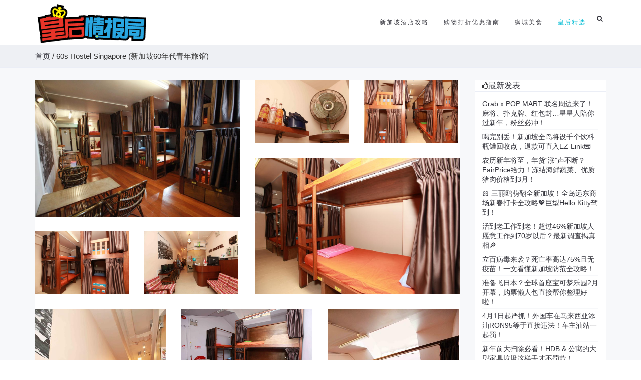

--- FILE ---
content_type: text/html; charset=UTF-8
request_url: https://sgliulian.com/hotel/60s-hostel-singapore-60/
body_size: 11940
content:
<!DOCTYPE html><html lang=zh class=no-js><head><link rel=stylesheet href=https://cdn1.sgliulian.com/wp-content/cache/minify/a3845.default.include.7dfef7.css media=all> <script src=https://cdn2.sgliulian.com/wp-content/cache/minify/a3845.default.include.df97ab.js async></script> <meta charset="utf-8"><meta http-equiv="X-UA-Compatible" content="IE=edge"><meta name='dailymotion-domain-verification' content='dmm3o89dsb5shfyj9'><title>60s Hostel Singapore (新加坡60年代青年旅馆) - 🇸🇬新加坡省钱皇后-皇后情报局</title>  <script>(function(w,d,s,l,i){w[l]=w[l]||[];w[l].push({'gtm.start':
new Date().getTime(),event:'gtm.js'});var f=d.getElementsByTagName(s)[0],
j=d.createElement(s),dl=l!='dataLayer'?'&l='+l:'';j.async=true;j.src=
'https://www.googletagmanager.com/gtm.js?id='+i+dl;f.parentNode.insertBefore(j,f);
})(window,document,'script','dataLayer','GTM-NPN34XV');</script> <link rel=apple-touch-icon sizes=152x152 href=https://sgliulian.com/apple-touch-icon.png><link rel=icon type=image/png href=https://sgliulian.com/favicon-32x32.png sizes=32x32><link rel=icon type=image/png href=https://sgliulian.com/favicon-16x16.png sizes=16x16><link rel=manifest href=https://sgliulian.com/manifest.json><link rel=mask-icon href=https://sgliulian.com/safari-pinned-tab.svg color=#5bbad5><meta name="theme-color" content="#ffffff"><meta name="viewport" content="width=device-width, minimum-scale=1.0, maximum-scale=1.0, user-scalable=no"><meta name='robots' content='index, follow, max-image-preview:large, max-snippet:-1, max-video-preview:-1'><style>img:is([sizes="auto" i], [sizes^="auto," i]) { contain-intrinsic-size: 3000px 1500px }</style><link rel=canonical href=https://sgliulian.com/hotel/60s-hostel-singapore-60/ ><meta name="twitter:card" content="summary_large_image"><meta name="twitter:title" content="60s Hostel Singapore (新加坡60年代青年旅馆) - 🇸🇬新加坡省钱皇后-皇后情报局"><meta name="twitter:image" content="https://cdn1.sgliulian.com/wp-content/uploads/2016/05/59057088.jpg"> <script type=application/ld+json class=yoast-schema-graph>{"@context":"https://schema.org","@graph":[{"@type":"WebPage","@id":"https://sgliulian.com/hotel/60s-hostel-singapore-60/","url":"https://sgliulian.com/hotel/60s-hostel-singapore-60/","name":"60s Hostel Singapore (新加坡60年代青年旅馆) - 🇸🇬新加坡省钱皇后-皇后情报局","isPartOf":{"@id":"https://sgliulian.com/#website"},"primaryImageOfPage":{"@id":"https://sgliulian.com/hotel/60s-hostel-singapore-60/#primaryimage"},"image":{"@id":"https://sgliulian.com/hotel/60s-hostel-singapore-60/#primaryimage"},"thumbnailUrl":"https://cdn1.sgliulian.com/wp-content/uploads/2016/05/59057088.jpg","datePublished":"2016-05-26T17:39:49+00:00","dateModified":"2016-06-06T15:13:08+00:00","breadcrumb":{"@id":"https://sgliulian.com/hotel/60s-hostel-singapore-60/#breadcrumb"},"inLanguage":"zh-Hans","potentialAction":[{"@type":"ReadAction","target":["https://sgliulian.com/hotel/60s-hostel-singapore-60/"]}]},{"@type":"ImageObject","inLanguage":"zh-Hans","@id":"https://sgliulian.com/hotel/60s-hostel-singapore-60/#primaryimage","url":"https://cdn1.sgliulian.com/wp-content/uploads/2016/05/59057088.jpg","contentUrl":"https://cdn1.sgliulian.com/wp-content/uploads/2016/05/59057088.jpg","width":1024,"height":683},{"@type":"BreadcrumbList","@id":"https://sgliulian.com/hotel/60s-hostel-singapore-60/#breadcrumb","itemListElement":[{"@type":"ListItem","position":1,"name":"首页","item":"https://sgliulian.com/"},{"@type":"ListItem","position":2,"name":"60s Hostel Singapore (新加坡60年代青年旅馆)"}]},{"@type":"WebSite","@id":"https://sgliulian.com/#website","url":"https://sgliulian.com/","name":"🇸🇬新加坡省钱皇后-皇后情报局","description":"新加坡生活指南，旅游攻略，酒店大全","potentialAction":[{"@type":"SearchAction","target":{"@type":"EntryPoint","urlTemplate":"https://sgliulian.com/?s={search_term_string}"},"query-input":{"@type":"PropertyValueSpecification","valueRequired":true,"valueName":"search_term_string"}}],"inLanguage":"zh-Hans"}]}</script> <link rel=dns-prefetch href=//pagead2.googlesyndication.com><style>.lazyload,
			.lazyloading {
				max-width: 100%;
			}</style> <script>/*<![CDATA[*/window._wpemojiSettings = {"baseUrl":"https:\/\/s.w.org\/images\/core\/emoji\/16.0.1\/72x72\/","ext":".png","svgUrl":"https:\/\/s.w.org\/images\/core\/emoji\/16.0.1\/svg\/","svgExt":".svg","source":{"concatemoji":"https:\/\/sgliulian.com\/wp-includes\/js\/wp-emoji-release.min.js?ver=6.8.3"}};
/*! This file is auto-generated */
!function(s,n){var o,i,e;function c(e){try{var t={supportTests:e,timestamp:(new Date).valueOf()};sessionStorage.setItem(o,JSON.stringify(t))}catch(e){}}function p(e,t,n){e.clearRect(0,0,e.canvas.width,e.canvas.height),e.fillText(t,0,0);var t=new Uint32Array(e.getImageData(0,0,e.canvas.width,e.canvas.height).data),a=(e.clearRect(0,0,e.canvas.width,e.canvas.height),e.fillText(n,0,0),new Uint32Array(e.getImageData(0,0,e.canvas.width,e.canvas.height).data));return t.every(function(e,t){return e===a[t]})}function u(e,t){e.clearRect(0,0,e.canvas.width,e.canvas.height),e.fillText(t,0,0);for(var n=e.getImageData(16,16,1,1),a=0;a<n.data.length;a++)if(0!==n.data[a])return!1;return!0}function f(e,t,n,a){switch(t){case"flag":return n(e,"\ud83c\udff3\ufe0f\u200d\u26a7\ufe0f","\ud83c\udff3\ufe0f\u200b\u26a7\ufe0f")?!1:!n(e,"\ud83c\udde8\ud83c\uddf6","\ud83c\udde8\u200b\ud83c\uddf6")&&!n(e,"\ud83c\udff4\udb40\udc67\udb40\udc62\udb40\udc65\udb40\udc6e\udb40\udc67\udb40\udc7f","\ud83c\udff4\u200b\udb40\udc67\u200b\udb40\udc62\u200b\udb40\udc65\u200b\udb40\udc6e\u200b\udb40\udc67\u200b\udb40\udc7f");case"emoji":return!a(e,"\ud83e\udedf")}return!1}function g(e,t,n,a){var r="undefined"!=typeof WorkerGlobalScope&&self instanceof WorkerGlobalScope?new OffscreenCanvas(300,150):s.createElement("canvas"),o=r.getContext("2d",{willReadFrequently:!0}),i=(o.textBaseline="top",o.font="600 32px Arial",{});return e.forEach(function(e){i[e]=t(o,e,n,a)}),i}function t(e){var t=s.createElement("script");t.src=e,t.defer=!0,s.head.appendChild(t)}"undefined"!=typeof Promise&&(o="wpEmojiSettingsSupports",i=["flag","emoji"],n.supports={everything:!0,everythingExceptFlag:!0},e=new Promise(function(e){s.addEventListener("DOMContentLoaded",e,{once:!0})}),new Promise(function(t){var n=function(){try{var e=JSON.parse(sessionStorage.getItem(o));if("object"==typeof e&&"number"==typeof e.timestamp&&(new Date).valueOf()<e.timestamp+604800&&"object"==typeof e.supportTests)return e.supportTests}catch(e){}return null}();if(!n){if("undefined"!=typeof Worker&&"undefined"!=typeof OffscreenCanvas&&"undefined"!=typeof URL&&URL.createObjectURL&&"undefined"!=typeof Blob)try{var e="postMessage("+g.toString()+"("+[JSON.stringify(i),f.toString(),p.toString(),u.toString()].join(",")+"));",a=new Blob([e],{type:"text/javascript"}),r=new Worker(URL.createObjectURL(a),{name:"wpTestEmojiSupports"});return void(r.onmessage=function(e){c(n=e.data),r.terminate(),t(n)})}catch(e){}c(n=g(i,f,p,u))}t(n)}).then(function(e){for(var t in e)n.supports[t]=e[t],n.supports.everything=n.supports.everything&&n.supports[t],"flag"!==t&&(n.supports.everythingExceptFlag=n.supports.everythingExceptFlag&&n.supports[t]);n.supports.everythingExceptFlag=n.supports.everythingExceptFlag&&!n.supports.flag,n.DOMReady=!1,n.readyCallback=function(){n.DOMReady=!0}}).then(function(){return e}).then(function(){var e;n.supports.everything||(n.readyCallback(),(e=n.source||{}).concatemoji?t(e.concatemoji):e.wpemoji&&e.twemoji&&(t(e.twemoji),t(e.wpemoji)))}))}((window,document),window._wpemojiSettings);/*]]>*/</script> <style id=wp-emoji-styles-inline-css>img.wp-smiley, img.emoji {
		display: inline !important;
		border: none !important;
		box-shadow: none !important;
		height: 1em !important;
		width: 1em !important;
		margin: 0 0.07em !important;
		vertical-align: -0.1em !important;
		background: none !important;
		padding: 0 !important;
	}</style><style id=classic-theme-styles-inline-css>/*! This file is auto-generated */
.wp-block-button__link{color:#fff;background-color:#32373c;border-radius:9999px;box-shadow:none;text-decoration:none;padding:calc(.667em + 2px) calc(1.333em + 2px);font-size:1.125em}.wp-block-file__button{background:#32373c;color:#fff;text-decoration:none}</style><style id=global-styles-inline-css>/*<![CDATA[*/:root{--wp--preset--aspect-ratio--square: 1;--wp--preset--aspect-ratio--4-3: 4/3;--wp--preset--aspect-ratio--3-4: 3/4;--wp--preset--aspect-ratio--3-2: 3/2;--wp--preset--aspect-ratio--2-3: 2/3;--wp--preset--aspect-ratio--16-9: 16/9;--wp--preset--aspect-ratio--9-16: 9/16;--wp--preset--color--black: #000000;--wp--preset--color--cyan-bluish-gray: #abb8c3;--wp--preset--color--white: #ffffff;--wp--preset--color--pale-pink: #f78da7;--wp--preset--color--vivid-red: #cf2e2e;--wp--preset--color--luminous-vivid-orange: #ff6900;--wp--preset--color--luminous-vivid-amber: #fcb900;--wp--preset--color--light-green-cyan: #7bdcb5;--wp--preset--color--vivid-green-cyan: #00d084;--wp--preset--color--pale-cyan-blue: #8ed1fc;--wp--preset--color--vivid-cyan-blue: #0693e3;--wp--preset--color--vivid-purple: #9b51e0;--wp--preset--gradient--vivid-cyan-blue-to-vivid-purple: linear-gradient(135deg,rgba(6,147,227,1) 0%,rgb(155,81,224) 100%);--wp--preset--gradient--light-green-cyan-to-vivid-green-cyan: linear-gradient(135deg,rgb(122,220,180) 0%,rgb(0,208,130) 100%);--wp--preset--gradient--luminous-vivid-amber-to-luminous-vivid-orange: linear-gradient(135deg,rgba(252,185,0,1) 0%,rgba(255,105,0,1) 100%);--wp--preset--gradient--luminous-vivid-orange-to-vivid-red: linear-gradient(135deg,rgba(255,105,0,1) 0%,rgb(207,46,46) 100%);--wp--preset--gradient--very-light-gray-to-cyan-bluish-gray: linear-gradient(135deg,rgb(238,238,238) 0%,rgb(169,184,195) 100%);--wp--preset--gradient--cool-to-warm-spectrum: linear-gradient(135deg,rgb(74,234,220) 0%,rgb(151,120,209) 20%,rgb(207,42,186) 40%,rgb(238,44,130) 60%,rgb(251,105,98) 80%,rgb(254,248,76) 100%);--wp--preset--gradient--blush-light-purple: linear-gradient(135deg,rgb(255,206,236) 0%,rgb(152,150,240) 100%);--wp--preset--gradient--blush-bordeaux: linear-gradient(135deg,rgb(254,205,165) 0%,rgb(254,45,45) 50%,rgb(107,0,62) 100%);--wp--preset--gradient--luminous-dusk: linear-gradient(135deg,rgb(255,203,112) 0%,rgb(199,81,192) 50%,rgb(65,88,208) 100%);--wp--preset--gradient--pale-ocean: linear-gradient(135deg,rgb(255,245,203) 0%,rgb(182,227,212) 50%,rgb(51,167,181) 100%);--wp--preset--gradient--electric-grass: linear-gradient(135deg,rgb(202,248,128) 0%,rgb(113,206,126) 100%);--wp--preset--gradient--midnight: linear-gradient(135deg,rgb(2,3,129) 0%,rgb(40,116,252) 100%);--wp--preset--font-size--small: 13px;--wp--preset--font-size--medium: 20px;--wp--preset--font-size--large: 36px;--wp--preset--font-size--x-large: 42px;--wp--preset--spacing--20: 0.44rem;--wp--preset--spacing--30: 0.67rem;--wp--preset--spacing--40: 1rem;--wp--preset--spacing--50: 1.5rem;--wp--preset--spacing--60: 2.25rem;--wp--preset--spacing--70: 3.38rem;--wp--preset--spacing--80: 5.06rem;--wp--preset--shadow--natural: 6px 6px 9px rgba(0, 0, 0, 0.2);--wp--preset--shadow--deep: 12px 12px 50px rgba(0, 0, 0, 0.4);--wp--preset--shadow--sharp: 6px 6px 0px rgba(0, 0, 0, 0.2);--wp--preset--shadow--outlined: 6px 6px 0px -3px rgba(255, 255, 255, 1), 6px 6px rgba(0, 0, 0, 1);--wp--preset--shadow--crisp: 6px 6px 0px rgba(0, 0, 0, 1);}:where(.is-layout-flex){gap: 0.5em;}:where(.is-layout-grid){gap: 0.5em;}body .is-layout-flex{display: flex;}.is-layout-flex{flex-wrap: wrap;align-items: center;}.is-layout-flex > :is(*, div){margin: 0;}body .is-layout-grid{display: grid;}.is-layout-grid > :is(*, div){margin: 0;}:where(.wp-block-columns.is-layout-flex){gap: 2em;}:where(.wp-block-columns.is-layout-grid){gap: 2em;}:where(.wp-block-post-template.is-layout-flex){gap: 1.25em;}:where(.wp-block-post-template.is-layout-grid){gap: 1.25em;}.has-black-color{color: var(--wp--preset--color--black) !important;}.has-cyan-bluish-gray-color{color: var(--wp--preset--color--cyan-bluish-gray) !important;}.has-white-color{color: var(--wp--preset--color--white) !important;}.has-pale-pink-color{color: var(--wp--preset--color--pale-pink) !important;}.has-vivid-red-color{color: var(--wp--preset--color--vivid-red) !important;}.has-luminous-vivid-orange-color{color: var(--wp--preset--color--luminous-vivid-orange) !important;}.has-luminous-vivid-amber-color{color: var(--wp--preset--color--luminous-vivid-amber) !important;}.has-light-green-cyan-color{color: var(--wp--preset--color--light-green-cyan) !important;}.has-vivid-green-cyan-color{color: var(--wp--preset--color--vivid-green-cyan) !important;}.has-pale-cyan-blue-color{color: var(--wp--preset--color--pale-cyan-blue) !important;}.has-vivid-cyan-blue-color{color: var(--wp--preset--color--vivid-cyan-blue) !important;}.has-vivid-purple-color{color: var(--wp--preset--color--vivid-purple) !important;}.has-black-background-color{background-color: var(--wp--preset--color--black) !important;}.has-cyan-bluish-gray-background-color{background-color: var(--wp--preset--color--cyan-bluish-gray) !important;}.has-white-background-color{background-color: var(--wp--preset--color--white) !important;}.has-pale-pink-background-color{background-color: var(--wp--preset--color--pale-pink) !important;}.has-vivid-red-background-color{background-color: var(--wp--preset--color--vivid-red) !important;}.has-luminous-vivid-orange-background-color{background-color: var(--wp--preset--color--luminous-vivid-orange) !important;}.has-luminous-vivid-amber-background-color{background-color: var(--wp--preset--color--luminous-vivid-amber) !important;}.has-light-green-cyan-background-color{background-color: var(--wp--preset--color--light-green-cyan) !important;}.has-vivid-green-cyan-background-color{background-color: var(--wp--preset--color--vivid-green-cyan) !important;}.has-pale-cyan-blue-background-color{background-color: var(--wp--preset--color--pale-cyan-blue) !important;}.has-vivid-cyan-blue-background-color{background-color: var(--wp--preset--color--vivid-cyan-blue) !important;}.has-vivid-purple-background-color{background-color: var(--wp--preset--color--vivid-purple) !important;}.has-black-border-color{border-color: var(--wp--preset--color--black) !important;}.has-cyan-bluish-gray-border-color{border-color: var(--wp--preset--color--cyan-bluish-gray) !important;}.has-white-border-color{border-color: var(--wp--preset--color--white) !important;}.has-pale-pink-border-color{border-color: var(--wp--preset--color--pale-pink) !important;}.has-vivid-red-border-color{border-color: var(--wp--preset--color--vivid-red) !important;}.has-luminous-vivid-orange-border-color{border-color: var(--wp--preset--color--luminous-vivid-orange) !important;}.has-luminous-vivid-amber-border-color{border-color: var(--wp--preset--color--luminous-vivid-amber) !important;}.has-light-green-cyan-border-color{border-color: var(--wp--preset--color--light-green-cyan) !important;}.has-vivid-green-cyan-border-color{border-color: var(--wp--preset--color--vivid-green-cyan) !important;}.has-pale-cyan-blue-border-color{border-color: var(--wp--preset--color--pale-cyan-blue) !important;}.has-vivid-cyan-blue-border-color{border-color: var(--wp--preset--color--vivid-cyan-blue) !important;}.has-vivid-purple-border-color{border-color: var(--wp--preset--color--vivid-purple) !important;}.has-vivid-cyan-blue-to-vivid-purple-gradient-background{background: var(--wp--preset--gradient--vivid-cyan-blue-to-vivid-purple) !important;}.has-light-green-cyan-to-vivid-green-cyan-gradient-background{background: var(--wp--preset--gradient--light-green-cyan-to-vivid-green-cyan) !important;}.has-luminous-vivid-amber-to-luminous-vivid-orange-gradient-background{background: var(--wp--preset--gradient--luminous-vivid-amber-to-luminous-vivid-orange) !important;}.has-luminous-vivid-orange-to-vivid-red-gradient-background{background: var(--wp--preset--gradient--luminous-vivid-orange-to-vivid-red) !important;}.has-very-light-gray-to-cyan-bluish-gray-gradient-background{background: var(--wp--preset--gradient--very-light-gray-to-cyan-bluish-gray) !important;}.has-cool-to-warm-spectrum-gradient-background{background: var(--wp--preset--gradient--cool-to-warm-spectrum) !important;}.has-blush-light-purple-gradient-background{background: var(--wp--preset--gradient--blush-light-purple) !important;}.has-blush-bordeaux-gradient-background{background: var(--wp--preset--gradient--blush-bordeaux) !important;}.has-luminous-dusk-gradient-background{background: var(--wp--preset--gradient--luminous-dusk) !important;}.has-pale-ocean-gradient-background{background: var(--wp--preset--gradient--pale-ocean) !important;}.has-electric-grass-gradient-background{background: var(--wp--preset--gradient--electric-grass) !important;}.has-midnight-gradient-background{background: var(--wp--preset--gradient--midnight) !important;}.has-small-font-size{font-size: var(--wp--preset--font-size--small) !important;}.has-medium-font-size{font-size: var(--wp--preset--font-size--medium) !important;}.has-large-font-size{font-size: var(--wp--preset--font-size--large) !important;}.has-x-large-font-size{font-size: var(--wp--preset--font-size--x-large) !important;}
:where(.wp-block-post-template.is-layout-flex){gap: 1.25em;}:where(.wp-block-post-template.is-layout-grid){gap: 1.25em;}
:where(.wp-block-columns.is-layout-flex){gap: 2em;}:where(.wp-block-columns.is-layout-grid){gap: 2em;}
:root :where(.wp-block-pullquote){font-size: 1.5em;line-height: 1.6;}/*]]>*/</style><link rel=https://api.w.org/ href=https://sgliulian.com/wp-json/ ><link rel=EditURI type=application/rsd+xml title=RSD href=https://sgliulian.com/xmlrpc.php?rsd><meta name="generator" content="WordPress 6.8.3"><link rel=shortlink href='https://sgliulian.com/?p=2448'><link rel=alternate title="oEmbed (JSON)" type=application/json+oembed href="https://sgliulian.com/wp-json/oembed/1.0/embed?url=https%3A%2F%2Fsgliulian.com%2Fhotel%2F60s-hostel-singapore-60%2F"><link rel=alternate title="oEmbed (XML)" type=text/xml+oembed href="https://sgliulian.com/wp-json/oembed/1.0/embed?url=https%3A%2F%2Fsgliulian.com%2Fhotel%2F60s-hostel-singapore-60%2F&#038;format=xml"> <script>document.documentElement.className = document.documentElement.className.replace('no-js', 'js');</script> <style>/*<![CDATA[*/.no-js img.lazyload {
				display: none;
			}

			figure.wp-block-image img.lazyloading {
				min-width: 150px;
			}

			.lazyload,
			.lazyloading {
				--smush-placeholder-width: 100px;
				--smush-placeholder-aspect-ratio: 1/1;
				width: var(--smush-image-width, var(--smush-placeholder-width)) !important;
				aspect-ratio: var(--smush-image-aspect-ratio, var(--smush-placeholder-aspect-ratio)) !important;
			}

						.lazyload {
				opacity: 0;
			}

			.lazyloading {
				border: 0 !important;
				opacity: 1;
				background: rgba(255, 255, 255, 0) url('https://cdn4.sgliulian.com/wp-content/plugins/wp-smushit/app/assets/images/smush-lazyloader-1.gif') no-repeat center !important;
				background-size: 16px auto !important;
				min-width: 16px;
			}/*]]>*/</style><meta property="og:locale" content="zh_CN"><meta property="og:site_name" content="🇸🇬新加坡省钱皇后-皇后情报局"><meta property="og:title" content="60s Hostel Singapore (新加坡60年代青年旅馆) - 🇸🇬新加坡省钱皇后-皇后情报局"><meta property="og:url" content="https://sgliulian.com/hotel/60s-hostel-singapore-60/"><meta property="og:type" content="article"><meta property="og:description" content="新加坡生活指南，旅游攻略，酒店大全"><meta property="og:image" content="https://cdn1.sgliulian.com/wp-content/uploads/2016/05/59057088.jpg"><meta property="og:image:url" content="https://cdn1.sgliulian.com/wp-content/uploads/2016/05/59057088.jpg"><meta property="og:image:secure_url" content="https://cdn1.sgliulian.com/wp-content/uploads/2016/05/59057088.jpg"><meta property="article:publisher" content="https://www.facebook.com/SGBargainQueen"><meta property="fb:app_id" content="301619617877337"><meta name="twitter:title" content="60s Hostel Singapore (新加坡60年代青年旅馆) - 🇸🇬新加坡省钱皇后-皇后情报局"><meta name="twitter:url" content="https://sgliulian.com/hotel/60s-hostel-singapore-60/"><meta name="twitter:description" content="新加坡生活指南，旅游攻略，酒店大全"><meta name="twitter:image" content="https://cdn1.sgliulian.com/wp-content/uploads/2016/05/59057088.jpg"><meta name="twitter:card" content="summary_large_image"></head><body><noscript><iframe data-src="https://www.googletagmanager.com/ns.html?id=GTM-NPN34XV" height=0 width=0 style=display:none;visibility:hidden src="[data-uri]" class=lazyload data-load-mode=1></iframe></noscript><div id=fb-root></div> <script>(function(d, s, id) {
  var js, fjs = d.getElementsByTagName(s)[0];
  if (d.getElementById(id)) return;
  js = d.createElement(s); js.id = id;
  js.src = 'https://connect.facebook.net/en_US/sdk.js#xfbml=1&version=v3.0&appId=1486497221571209';
  fjs.parentNode.insertBefore(js, fjs);
}(document, 'script', 'facebook-jssdk'));
var ua = window.navigator.userAgent.toLowerCase(); 
if (ua.match(/MicroMessenger/i) == 'micromessenger') { 
    var adsbygoogle = document.getElementsByClassName("adsbygoogle");
    while(adsbygoogle.length > 0){
        adsbygoogle[0].parentNode.removeChild(adsbygoogle[0]);
    }
};</script> <div class="wrapper wrapper-top-space"><header class="header navbar-fixed-top header-sticky"><nav class="navbar mega-menu" role=navigation><div class=container><div class=menu-container> <button type=button class=navbar-toggle data-toggle=collapse data-target=.nav-collapse> <span class=sr-only>Toggle navigation</span> <span class=toggle-icon></span> </button><div class=navbar-actions><div class="navbar-actions-shrink search-classic"><div class=search-classic-btn> <i class="search-classic-btn-default fa fa-search"></i> <i class="search-classic-btn-active fa fa-times"></i></div><div class=search-classic-field><form role=search method=get id=searchform action=https://sgliulian.com/ ><div class=input-group> <input type=text class="form-control search-classic-input" name=s id=s placeholder="新加坡 ..."> <span class=input-group-btn> <input class="btn-base-bg btn-base-sm" type=submit value=搜索> </span></div></form></div></div></div><div class=navbar-logo> <a class=navbar-logo-wrap href=https://sgliulian.com> <img class="navbar-logo-img lazyload" data-src=https://cdn2.sgliulian.com/wp-content/themes/durain/img/bqlogo.png alt=新加坡省钱皇后-皇后情报局 src="[data-uri]" style="--smush-placeholder-width: 300px; --smush-placeholder-aspect-ratio: 300/108;"> </a></div></div><div class="collapse navbar-collapse nav-collapse"><div class=menu-container><ul class="nav navbar-nav"> <li class="nav-item dropdown"> <a class="nav-item-child dropdown-toggle radius-3" href=javascript:void(0); data-toggle=dropdown> 新加坡酒店攻略 </a><ul class=dropdown-menu> <li class=dropdown-menu-item><a target=_blank class=dropdown-menu-item-child href=https://sgliulian.com/category/accommodation/ >新加坡住宿酒店攻略</a></li> <li class=dropdown-menu-item><a target=_blank class=dropdown-menu-item-child href=https://sgliulian.com/accommodation/singapore-hotel-recommendation-sentosa/ >圣淘沙十大酒店盘点</a></li> <li class=dropdown-menu-item><a target=_blank class=dropdown-menu-item-child href=https://sgliulian.com/top10/singapore-best-hotels-orchard-road/ >乌节路周边十大酒店推荐</a></li> <li class=dropdown-menu-item><a target=_blank class=dropdown-menu-item-child href=https://sgliulian.com/accommodation/singapore-most-luxurious-hotels/ >新加坡十大最奢华酒店排行榜 </a></li> <li class=dropdown-menu-item><a target=_blank class=dropdown-menu-item-child href=https://sgliulian.com/accommodation/singapore-most-voted-hotels-by-tourists/ >新加坡十大最受旅客欢迎酒店</a></li> <li class=dropdown-menu-item><a target=_blank class=dropdown-menu-item-child href=https://sgliulian.com/accommodation/singapore-top-hotels-marina-bay/ >滨海湾十一大酒店指南</a></li> <li class=dropdown-menu-item><a target=_blank class=dropdown-menu-item-child href=https://sgliulian.com/hotel_star/5-star/ >新加坡五星酒店大全</a></li> <li class=dropdown-menu-item><a target=_blank class=dropdown-menu-item-child href=https://sgliulian.com/hotel_star/4-star// >新加坡四星酒店大全</a></li> <li class=dropdown-menu-item><a target=_blank class=dropdown-menu-item-child href=https://sgliulian.com/hotel_star/3-star/ >新加坡三星酒店大全</a></li> <li class=dropdown-menu-item><a target=_blank class=dropdown-menu-item-child href=https://sgliulian.com/hotel_star/2-star/ >新加坡二星酒店大全</a></li> <li class=dropdown-menu-item><a target=_blank class=dropdown-menu-item-child href=https://sgliulian.com/hotel_star/1-star/ >新加坡一星酒店和青年旅社</a></li></ul> </li> <li class="nav-item dropdown"> <a class="nav-item-child dropdown-toggle radius-3" href=javascript:void(0); data-toggle=dropdown> 购物打折优惠指南 </a><ul class=dropdown-menu> <li class=dropdown-menu-item><a target=_blank class=dropdown-menu-item-child href=https://sgliulian.com/category/singapore-best-credit-cards/ >新加坡信用卡攻略</a></li> <li class=dropdown-menu-item><a target=_blank class=dropdown-menu-item-child href=https://sgliulian.com/food-dining/singapore-food-delivery-comparison-ubereat-deliveroo-foodpanda/ >外卖夜宵订餐</a></li> <li class=dropdown-menu-item><a target=_blank class=dropdown-menu-item-child href=https://sgliulian.com/category/singapore-telecom/ >电视，手机，网络配套</a></li> <li class=dropdown-menu-item><a target=_blank class=dropdown-menu-item-child href=https://sgliulian.com/accommodation/singapore-most-luxurious-hotels/ >新加坡十大最奢华酒店排行榜 </a></li> <li class=dropdown-menu-item><a target=_blank class=dropdown-menu-item-child href=https://sgliulian.com/accommodation/singapore-most-voted-hotels-by-tourists/ >新加坡十大最受旅客欢迎酒店</a></li> <li class=dropdown-menu-item><a target=_blank class=dropdown-menu-item-child href=https://sgliulian.com/accommodation/singapore-top-hotels-marina-bay/ >滨海湾十一大酒店指南</a></li></ul> </li><li class="nav-item dropdown"> <a target=_blank class="nav-item-child radius-3" href=https://sgliulian.com/category/food-dining/ > 狮城美食 </a> </li><li class="nav-item dropdown"> <a target=_blank class="nav-item-child radius-3 active" href=https://sgliulian.com/category/editors-choice/ > 皇后精选 </a> </li></ul></div></div></div></nav></header><div class="modal fade" id=defaultModal tabindex=-1 role=dialog aria-labelledby=myModalLabel><div class="modal-dialog screen-center" role=document><div class=modal-content><div class=modal-header> <button type=button class=close data-dismiss=modal aria-label=Close><span aria-hidden=true>&times;</span></button><h4 class="modal-title" id="myModalLabel">领取优惠券</h4></div><div class=modal-body><div class=input-group> <input type=text id=coupon-code class=form-control value> <span class="input-group-btn padding-lr-10"> <button class="btn-base-bg btn-base-sm radius-3 btn-copy margin-r-10" type=button id=cp_action_copy data-clipboard-target=#coupon-code>复制优惠码</button> <a href=# id=coupon-url target=_blank><button type=button class="btn-dark-brd btn-base-sm radius-3" id=cp_action_go>前往该网站</button></a> </span></div><p id=cp_tip class=margin-t-20>在check out的时候使用该优惠券</p></div></div></div></div><section class=breadcrumbs-v1><div class=container><div class=breadcrumbs-v1-links><span><span><a href=https://sgliulian.com/ >首页</a></span> / <span class=breadcrumb_last aria-current=page>60s Hostel Singapore (新加坡60年代青年旅馆)</span></span></div></div></section><div class=bg-color-sky-light><div class="content-sm container"><div class=row><div class="col-md-9 md-margin-b-50"><article class="blog-grid margin-b-30"><div class="masonry-grid margin-b-80"><div class="masonry-grid-item col-2"><div class=image-gallery> <a class=image-popup-vertical-fit href=https://cdn1.sgliulian.com/wp-content/uploads/2016/05/59057088.jpg> <img class="image-gallery-effect img-responsive lazyload" data-src=https://cdn2.sgliulian.com/wp-content/uploads/2016/05/59057088.jpg src="[data-uri]" style="--smush-placeholder-width: 1024px; --smush-placeholder-aspect-ratio: 1024/683;"><div class=image-gallery-overlay></div> </a></div></div><div class="masonry-grid-item col-4"><div class=image-gallery> <a class=image-popup-vertical-fit href=https://cdn2.sgliulian.com/wp-content/uploads/2016/05/59729996.jpg> <img class="image-gallery-effect img-responsive lazyload" data-src=https://cdn2.sgliulian.com/wp-content/uploads/2016/05/59729996.jpg src="[data-uri]" style="--smush-placeholder-width: 1024px; --smush-placeholder-aspect-ratio: 1024/683;"><div class=image-gallery-overlay></div> </a></div></div><div class="masonry-grid-item col-4"><div class=image-gallery> <a class=image-popup-vertical-fit href=https://cdn3.sgliulian.com/wp-content/uploads/2016/05/59729090.jpg> <img class="image-gallery-effect img-responsive lazyload" data-src=https://cdn4.sgliulian.com/wp-content/uploads/2016/05/59729090.jpg src="[data-uri]" style="--smush-placeholder-width: 1024px; --smush-placeholder-aspect-ratio: 1024/683;"><div class=image-gallery-overlay></div> </a></div></div><div class="masonry-grid-item col-2"><div class=image-gallery> <a class=image-popup-vertical-fit href=https://cdn3.sgliulian.com/wp-content/uploads/2016/05/59056736.jpg> <img class="image-gallery-effect img-responsive lazyload" data-src=https://cdn1.sgliulian.com/wp-content/uploads/2016/05/59056736.jpg src="[data-uri]" style="--smush-placeholder-width: 1024px; --smush-placeholder-aspect-ratio: 1024/683;"><div class=image-gallery-overlay></div> </a></div></div><div class="masonry-grid-item col-4"><div class=image-gallery> <a class=image-popup-vertical-fit href=https://cdn3.sgliulian.com/wp-content/uploads/2016/05/59056735.jpg> <img class="image-gallery-effect img-responsive lazyload" data-src=https://cdn4.sgliulian.com/wp-content/uploads/2016/05/59056735.jpg src="[data-uri]" style="--smush-placeholder-width: 1024px; --smush-placeholder-aspect-ratio: 1024/683;"><div class=image-gallery-overlay></div> </a></div></div><div class="masonry-grid-item col-4"><div class=image-gallery> <a class=image-popup-vertical-fit href=https://cdn2.sgliulian.com/wp-content/uploads/2016/05/59729997.jpg> <img class="image-gallery-effect img-responsive lazyload" data-src=https://cdn4.sgliulian.com/wp-content/uploads/2016/05/59729997.jpg src="[data-uri]" style="--smush-placeholder-width: 1024px; --smush-placeholder-aspect-ratio: 1024/683;"><div class=image-gallery-overlay></div> </a></div></div><div class="masonry-grid-item col-3"><div class=image-gallery> <a class=image-popup-vertical-fit href=https://cdn1.sgliulian.com/wp-content/uploads/2016/05/59729998.jpg> <img class="image-gallery-effect img-responsive lazyload" data-src=https://cdn3.sgliulian.com/wp-content/uploads/2016/05/59729998.jpg src="[data-uri]" style="--smush-placeholder-width: 512px; --smush-placeholder-aspect-ratio: 512/768;"><div class=image-gallery-overlay></div> </a></div></div><div class="masonry-grid-item col-3"><div class=image-gallery> <a class=image-popup-vertical-fit href=https://cdn4.sgliulian.com/wp-content/uploads/2016/05/59730116.jpg> <img class="image-gallery-effect img-responsive lazyload" data-src=https://cdn1.sgliulian.com/wp-content/uploads/2016/05/59730116.jpg src="[data-uri]" style="--smush-placeholder-width: 1024px; --smush-placeholder-aspect-ratio: 1024/683;"><div class=image-gallery-overlay></div> </a></div></div><div class="masonry-grid-item col-3"><div class=image-gallery> <a class=image-popup-vertical-fit href=https://cdn4.sgliulian.com/wp-content/uploads/2016/05/59730117.jpg> <img class="image-gallery-effect img-responsive lazyload" data-src=https://cdn3.sgliulian.com/wp-content/uploads/2016/05/59730117.jpg src="[data-uri]" style="--smush-placeholder-width: 512px; --smush-placeholder-aspect-ratio: 512/768;"><div class=image-gallery-overlay></div> </a></div></div></div><div class=blog-grid-content> <b class="visible-xs-block hidden-sm">在桌面浏览器地址栏输入 <label class="badge call-to-action-badge bg-color-base">d.bq.sg/2448</label> 即可浏览本页内容</b><h2 class="blog-grid-title-lg"><a class=blog-grid-title-link href=https://sgliulian.com/hotel/60s-hostel-singapore-60/ >60s Hostel Singapore (新加坡60年代青年旅馆)</a></h2><div class><a href=http://hotels.ctrip.com/international/4600713.html><button type=button class="btn-red-bg btn-base-animate-to-right btn-base-xs margin-r-10 margin-b-10">在携程预定<span class=btn-base-element-xs><i class="btn-base-element-icon fa fa-angle-right"></i></span></button></a><a href=http://www.booking.com/hotel/sg/60s-hostel.zh-cn.html><button type=button class="btn-gold-bg btn-base-animate-to-right btn-base-xs margin-r-10 margin-b-10">在Booking.com 缤客 预定<span class=btn-base-element-xs><i class="btn-base-element-icon fa fa-angle-right"></i></span></button></a><a href=http://www.agoda.com/zh-cn/60s-hostel/hotel/singapore-sg.html><button type=button class="btn-purple-bg btn-base-animate-to-right btn-base-xs margin-r-10 margin-b-10">在Agoda 安可达 预定<span class=btn-base-element-xs><i class="btn-base-element-icon fa fa-angle-right"></i></span></button></a></div>&#12288;&#12288;2015年开业，2000年装修<br>　　60s hostel旅馆离迪沙鲁（Desaru）41公里，离Nagoya有26公里，离樟宜机场（Changi Airport）15公里。旅馆提供24小时服务台。每间卧室都提供共用卫浴。部分房間拥有省事的大堂休息区。60s hostel旅馆地处新加坡，离柔佛州新山（Johor Bahru）21公里，于各处覆盖有赠送的WiFi。<span class=blog-single-post-source>来源: <a href=http://hotels.ctrip.com/international/4600713.html>携程</a></span>60s hostel旅馆位于新加坡，距离柔佛州新山（Johor Bahru）21公里，于各处覆盖有免费的WiFi。 <br> <br>部分客房拥有便利的休息区。每间客房都设有共用浴室。 <br> <br>旅馆设有24小时前台。 <br> <br>60s hostel旅馆距离迪沙鲁（Desaru）41公里，距离Nagoya有26公里，距离樟宜机场（Changi Airport）15公里。<span class=blog-single-post-source>来源: <a href=http://www.booking.com/hotel/sg/60s-hostel.zh-cn.html>Booking.com 缤客</a></span>60年代青年旅馆提供优质的住宿，位于新加坡的文化古迹, 购物中心, 餐饮美食区，是商务和休闲的热门之选。 因为离市中心仅4.8 km的路程，离机场也仅有15.7 km的路程，这家1星级酒店每年都会接待大量的旅客。 酒店优越的位置让游人前往市区内的热门景点变得方便快捷。<br><br> 在这家舒适的新加坡酒店中享受尊贵的服务与设施。 所有房间设有免费无线网络, 票务服务, 24小时前台, 无线网络(公共区域), 旅游服务仅仅是让60年代青年旅馆在本市酒店中脱颖而出的部分原因。 <br><br> 走进7间舒适客房之一，好好享受如部分客房提供的储物柜, 拖鞋, 无线上网(免费), 禁烟房, 空调等设施，将一天的烦恼与压力抛之脑后。 除此之外，酒店各种娱乐设施一定会让您在留宿期间享受更多乐趣。 专业的服务与丰富的特色活动尽在60年代青年旅馆。<span class=blog-single-post-source>来源: <a href=http://www.agoda.com/zh-cn/60s-hostel/hotel/singapore-sg.html>Agoda 安可达</a></span><div class><a href=http://hotels.ctrip.com/international/4600713.html><button type=button class="btn-red-bg btn-base-animate-to-right btn-base-xs margin-r-10 margin-b-10">在携程预定<span class=btn-base-element-xs><i class="btn-base-element-icon fa fa-angle-right"></i></span></button></a><a href=http://www.booking.com/hotel/sg/60s-hostel.zh-cn.html><button type=button class="btn-gold-bg btn-base-animate-to-right btn-base-xs margin-r-10 margin-b-10">在Booking.com 缤客 预定<span class=btn-base-element-xs><i class="btn-base-element-icon fa fa-angle-right"></i></span></button></a><a href=http://www.agoda.com/zh-cn/60s-hostel/hotel/singapore-sg.html><button type=button class="btn-purple-bg btn-base-animate-to-right btn-base-xs margin-r-10 margin-b-10">在Agoda 安可达 预定<span class=btn-base-element-xs><i class="btn-base-element-icon fa fa-angle-right"></i></span></button></a></div>  <b class="visible-xs-block hidden-sm">在桌面浏览器地址栏输入 <label class="badge call-to-action-badge bg-color-base">d.bq.sg/2448</label> 即可浏览本页内容</b><div class=footer-address><h3 class="footer-title">地址</h3><p class=footer-address-text>569 Serangoon Road,小印度地区,新加坡,218184,新加坡</p></div></div></article><div class='yarpp yarpp-related yarpp-related-website yarpp-related-none yarpp-template-yarpp-template-durian'><div class=row><p>No related posts.</p></div></div></div><div class=col-md-3><div class="blog-sidebar margin-b-30"><div class=blog-sidebar-heading> <i class="fa fa-thumbs-o-up" aria-hidden=true></i><h4 class="blog-sidebar-heading-title">最新发表</h4></div><div class=blog-sidebar-content><article class=latest-tuts><div class=latest-tuts-content><h5 class="latest-tuts-content-title"><a href=https://sgliulian.com/new-product/grab-twinkle-twinkle-huatever-challenge-2026/ >Grab x POP MART 联名周边来了！麻将、扑克牌、红包封&#8230;星星人陪你过新年，粉丝必冲！</a></h5></div></article><article class=latest-tuts><div class=latest-tuts-content><h5 class="latest-tuts-content-title"><a href=https://sgliulian.com/hot-story/beverage-container-return-points-five-minute-walk-hdb-resident/ >喝完别丢！新加坡全岛将设千个饮料瓶罐回收点，退款可直入EZ-Link💳</a></h5></div></article><article class=latest-tuts><div class=latest-tuts-content><h5 class="latest-tuts-content-title"><a href=https://sgliulian.com/promotion-deals/fairprice-price-freeze-during-cny-2026/ >农历新年将至，年货“涨”声不断？FairPrice给力！冻结海鲜蔬菜、优质猪肉价格到3月！</a></h5></div></article><article class=latest-tuts><div class=latest-tuts-content><h5 class="latest-tuts-content-title"><a href=https://sgliulian.com/event-and-festival/sanrio-cny-themed-pop-up-installations-in-singapore-far-east-malls/ >🎀 三丽鸥萌翻全新加坡！全岛远东商场新春打卡全攻略💖巨型Hello Kitty驾到！</a></h5></div></article><article class=latest-tuts><div class=latest-tuts-content><h5 class="latest-tuts-content-title"><a href=https://sgliulian.com/hot-story/singapore-workers-willing-to-work-past-70-survey-ntuc/ >活到老工作到老！超过46%新加坡人愿意工作到70岁以后？最新调查揭真相🔎</a></h5></div></article><article class=latest-tuts><div class=latest-tuts-content><h5 class="latest-tuts-content-title"><a href=https://sgliulian.com/hot-story/nipah-virus-singapore-prevention-guide/ >立百病毒来袭？死亡率高达75%且无疫苗！一文看懂新加坡防范全攻略！</a></h5></div></article><article class=latest-tuts><div class=latest-tuts-content><h5 class="latest-tuts-content-title"><a href=https://sgliulian.com/travel-near-singapore/first-look-at-japans-pokepark-kanto-pokemon-themed-park/ >准备飞日本？全球首座宝可梦乐园2月开幕，购票懒人包直接帮你整理好啦！</a></h5></div></article><article class=latest-tuts><div class=latest-tuts-content><h5 class="latest-tuts-content-title"><a href=https://sgliulian.com/hot-story/malaysia-govt-to-ban-foreign-registered-vehicles-from-buying-ron95-petrol-from-1st-april-2026/ >4月1日起严抓！外国车在马来西亚添油RON95等于直接违法！车主油站一起罚！</a></h5></div></article><article class=latest-tuts><div class=latest-tuts-content><h5 class="latest-tuts-content-title"><a href=https://sgliulian.com/singapore-real-estate-property/how-to-dispose-bulky-items-in-singapore/ >新年前大扫除必看！HDB &#038; 公寓的大型家具垃圾这样丢才不罚款！</a></h5></div></article><article class=latest-tuts><div class=latest-tuts-content><h5 class="latest-tuts-content-title"><a href=https://sgliulian.com/promotion-deals/singapore-airlines-flight-tickets-offers-from-now-till-23th-february-2026/ >新航开年大促来了！往返亚洲、欧洲机票从S$168起，2026年第一趟旅行别再拖啦！</a></h5></div></article></div></div><div class="blog-sidebar margin-b-30"><div class=blog-sidebar-heading><div class=fb-page data-href=https://www.facebook.com/SGBargainQueen/ data-tabs=timeline data-width=360 data-small-header=false data-adapt-container-width=true data-hide-cover=false data-show-facepile=true><blockquote cite=https://www.facebook.com/SGBargainQueen/ class=fb-xfbml-parse-ignore><a href=https://www.facebook.com/SGBargainQueen/ >新加坡皇后情报局</a></blockquote></div></div></div><div> <a href="https://apply.creatory.singsaver.com.sg/click?o=868&a=69&creative_id=1388" target=_blank><img decoding=async src="https://apply.creatory.singsaver.com.sg/impression?creative_id=1388&affiliate_id=69" alt=SG_Widget_300x600 width=300 height=600 class=no-lazyload></a></div></div></div></div></div>  <script type=speculationrules>{"prefetch":[{"source":"document","where":{"and":[{"href_matches":"\/*"},{"not":{"href_matches":["\/wp-*.php","\/wp-admin\/*","\/wp-content\/uploads\/*","\/wp-content\/*","\/wp-content\/plugins\/*","\/wp-content\/themes\/durain\/*","\/*\\?(.+)"]}},{"not":{"selector_matches":"a[rel~=\"nofollow\"]"}},{"not":{"selector_matches":".no-prefetch, .no-prefetch a"}}]},"eagerness":"conservative"}]}</script> <script async src=//pagead2.googlesyndication.com/pagead/js/adsbygoogle.js></script><script id=smush-lazy-load-js-before>var smushLazyLoadOptions = {"autoResizingEnabled":false,"autoResizeOptions":{"precision":5,"skipAutoWidth":true}};</script> <div class=bq-bottom-bar><div class="bq-tabbar bq-grid bq-grid-5"><div class=tabad></div></div></div><footer id=footer class=footer><div class=container><ul class="list-inline footer-copyright"> <li class=footer-copyright-item>Copyright &#169; 2021 <a href=https://ahd.sg/ >AH.D PTE. LTD.</a> All Rights Reserved. 版权所有 <a href=https://beian.miit.gov.cn/ target=_blank>闽ICP备12023163号-3</a></li> <li class=footer-copyright-item><a href=https://sgliulian.com/contact-us/#>联络我们</a></li></ul></div></footer></div><div class=sidebar-content-overlay></div><a href=javascript:void(0); class="js-back-to-top back-to-top-theme"></a><!--[if lt IE 9]> <script src=assets/plugins/html5shiv.js></script> <script src=assets/plugins/respond.min.js></script> <![endif]--> <script>function gaSSDSLoad () {
	  var  s;
	  s = document.createElement('script');
	  s.src = 'https://www.googletagmanager.com/gtag/js?id=UA-79286539-1';
	  s.type = 'text/javascript';
	  s.onloadDone = false;
	  function init () {
		  window.dataLayer = window.dataLayer || [];
		  window.gtag = function gtag(){dataLayer.push(arguments);}
		  gtag('js', new Date());
		  gtag('config', 'UA-79286539-1'
					);
	  }
	  s.onload = function () {
	    s.onloadDone = true;
	    init();
	  };
	  s.onreadystatechange = function() {
	    if (('loaded' === s.readyState || 'complete' === s.readyState) && !s.onloadDone) {
	      s.onloadDone = true;
	      init();
	    }
	  };
	  document.getElementsByTagName('head')[0].appendChild(s);
	}

	/* and run it */
	window.onload = function () { gaSSDSLoad(); };</script>   <script src=https://cdn4.sgliulian.com/wp-content/cache/minify/a3845.default.include-footer.77d0a9.js async></script> </body></html>